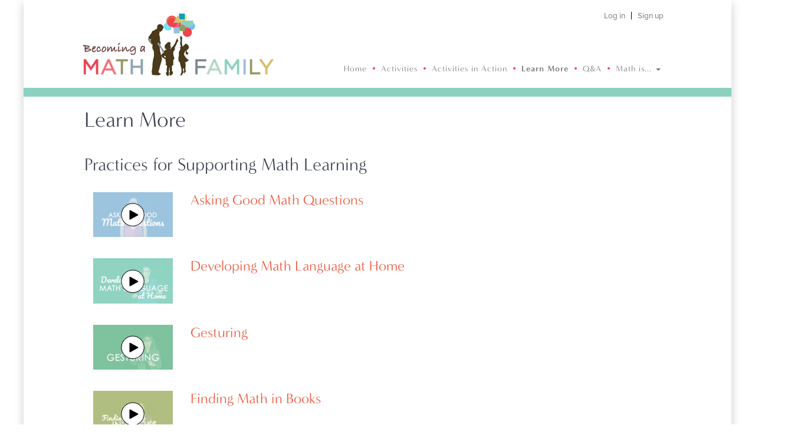

--- FILE ---
content_type: text/html; charset=utf-8
request_url: https://becomingamathfamily.uchicago.edu/learn_more
body_size: 5917
content:
<!DOCTYPE html>
<html lang="en">
  <head>
  		<!-- Google tag (gtag.js) -->
	<script async src="https://www.googletagmanager.com/gtag/js?id=G-VY2FMEWHNN"></script>
	<script>
		window.dataLayer = window.dataLayer || [];
		function gtag(){dataLayer.push(arguments);}
		
		gtag('js', new Date());
    gtag('config', 'G-VY2FMEWHNN', { send_page_view: false } );
    gtag('config', 'UA-105871050-1', { send_page_view: false } );
		
		// Because of Rails turbo we call gtag('event', 'page_view') function from google_analytics.js file
	</script>

  	
    <meta charset="utf-8">
    <title>Becoming A Math Family</title>
    <meta name="csrf-param" content="authenticity_token" />
<meta name="csrf-token" content="Kq55ZZfPjztNnPpweaVeCc4yvZuq1HtyAlrCte-w41bK6BamBiFzes5KfaYFOFlbGe2mcBJEXN1f4J_XI_S-rw" />
    
    <meta name="viewport" content="width=device-width, initial-scale=1.0">
    <link rel="stylesheet" href="/assets/application-3abad3a47d1b037721106a726df0ef86b98436ce46fcc9cb7d1fd222c888fd06.css" data-turbo-track="reload" />
    <script src="/assets/application-ee77976a7e31401d7f0fec5f1e4ce0909fc018c250ab4d07452bf38aeecf16b9.js" data-turbo-track="reload"></script>
    <script src="/assets/turbo-e4cf02e3483593b80afc49f223cb0bfd0eb9c567c0f75d8ce44d7d8bf247b704.js" type="module"></script>
    
    
		
		<link rel="apple-touch-icon" sizes="180x180" href="/apple-touch-icon.png">
		<link rel="icon" type="image/png" sizes="32x32" href="/favicon-32x32.png">
		<link rel="icon" type="image/png" sizes="16x16" href="/favicon-16x16.png">
		<link rel="manifest" href="/site.webmanifest">
		<link rel="mask-icon" href="/safari-pinned-tab.svg" color="#5bbad5">
		<meta name="msapplication-TileColor" content="#2d89ef">
		<meta name="theme-color" content="#ffffff">
  </head>

  <body class="default learn_more_index ">

    
    
    <!--[if IE 6]>
<div id="ie-6-warning" class="browser-warning">
	<div class="inner">
		<h1>Warning: Your Internet Explorer is out of date</h1>
		<h2>Upgrade now to patch security holes</h2>
		
		<p>You are using Internet Explorer 6 (IE6), which was released on August 27, 2001. Microsoft
		has discontinued support for IE6&mdash;as have many websites, including this one. Many websites
		no longer function properly in IE6. Additionally, IE6 has known security vulnerabilities that may
		allow attackers to take over your computer and steal your personal data.</p>
		
		<h2>Upgrading is easy</h2>
		<p>There's an easy solution: download and install a free, up-to-date browser. We strongly
		recommend any of the following:</p>
		
		<ul>
			<li>
				<a href="http://www.google.com/chrome" target="_blank">
					<img src="/assets/chrome_logo-98a7369def65d1b8783ccb4a1eb807fe0e9d746fc0eb3af803961de74152447a.png" /><span>Google Chrome</span>
				</a>
			</li>
			<li>
				<a href="http://www.mozilla.com/en-US/" target="_blank">
					<img src="/assets/firefox_logo-2517e2a49e2aa3703b54335f23b60627385ec293cb3296808bed51c6f814d6e6.png" /><span>Mozilla Firefox</span>
				</a>
			</li>
			<li>
				<a href="http://www.apple.com/safari/" target="_blank">
					<img src="/assets/safari_logo-b190def020bffed3aa9a5c5ac131b818bf7eecc7a008c454956ba9fa0d0fb71a.png" /><span>Apple Safari</span>
				</a>
			</li>
		</ul>
		
		<div style="clear: both;"></div>
	</div>
</div>
<![endif]-->

<noscript>
  <div class="browser-warning">
    <div class="inner">
      <h1>Warning: JavaScript is not enabled in your browser</h1>
      
      <p>
        Some parts of this site won't work without JavaScript. Don't worry: It's easy to fix.<br/>
      
        
        <a href="http://www.google.com/support/chrome/bin/answer.py?answer=114662&amp;hl=en">Learn how to enable JavaScript in your browser</a>
      </p>
    </div>
  </div>
</noscript>
    
    <div class="page-wrapper">
      <header id="site-header">
  <nav id="top-nav" class="navbar navbar-default">
    <div class="container-fluid navbar-wrapper">
      <div class="row">
        <div class="col-xs-12 col-sm-10 col-sm-push-1 navbar-wrapper-inner">
          
          <div class="navbar-header row">
            <div class="col-xs-10 col-sm-12 navbar-header-logo">
              <a class="navbar-brand" href="/"><img alt="Becoming a Math Family Logo" class="img-responsive center-block" src="https://s3.amazonaws.com/becomingamathfamily/images/logos/Math_Family_logo_web.png" /></a>
            </div>
            <div class="col-xs-2 visible-xs">
              <button id="topNavbarToggleButton" type="button" class="site-header-button navbar-toggle collapsed" data-toggle="collapse" data-target="#topNavbar">
                <span class="icon-bar"></span>
                <span class="icon-bar"></span>
                <span class="icon-bar"></span> 
              </button>
            </div>
          </div>
          
          	<div id="topNavbar" class="collapse navbar-collapse">
  <ul id="main-top-nav" class="nav navbar-nav navbar-left">
    <li class=""><a href="/">Home</a></li>
    <li class=""><a href="/activities">Activities</a></li>
    <li class=""><a href="/activities-in-action">Activities in Action</a></li>
    <li class="active"><a href="/learn_more">Learn More</a></li>
    <li class=""><a href="/groups">Q&amp;A</a></li>
    <li class="dropdown-on-hover ">
      <a href="/math_is/a-process">Math is... <span class="caret"></span></a>
      <ul class="dropdown-menu" role="menu">
        <li><a href="/math_is/a-process">A Process</a></li>
        <li><a href="/math_is/everywhere">Everywhere</a></li>
        <li><a href="/math_is/social">Social</a></li>
      </ul>
    </li>
  </ul>
  
  
  <div id="above-nav-wrapper">
		<ul id="user-account-top-nav" class="nav navbar-nav navbar-right">
				<li class="dropdown logged-out">
					<a id="top-nav-login" class="dropdown-toggle" data-toggle="dropdown" href="/users/sign_in">Log in</a>
				
					<div class="dropdown-menu login-form" role="menu">
						<form class="new_user" id="new_user" action="/users/sign_in" accept-charset="UTF-8" method="post"><input type="hidden" name="authenticity_token" value="7lMtm-KPft5PlfrQ2ukvakwr9fDAz0iN4Obp68RUZZH8Vi8BqAOOeNwe7VVGccyE65YMxXg-jNZNFZNmA65woQ" autocomplete="off" />
							<div class="login-form-title">Log in</div>
							<div class="form-group">
								<input class="form-control" autofocus="autofocus" placeholder="Username or Email Address" type="text" name="user[login]" id="user_login" />
							</div>
	
							<div class="form-group">
								<input class="form-control" autocomplete="off" placeholder="Password" type="password" name="user[password]" id="user_password" />
							</div>
	
								<div class="form-group">
									<input name="user[remember_me]" type="hidden" value="0" autocomplete="off" /><input type="checkbox" value="1" name="user[remember_me]" id="user_remember_me" />
									<label class="inline-block" for="user_remember_me">Remember me</label>
								</div>
	
							<div class="actions">
								<button name="button" type="submit" class="btn btn-primary btn-block">Log in</button>
							</div>
</form>						<ul class="devise-links">
							<li><a href="/users/password/new"><span class="glyphicon glyphicon-user"></span> Forgot your password?</a></li>
							<li><a href="/users/confirmation/new"><span class="glyphicon glyphicon-envelope"></span> Didn't receive confirmation instructions?</a></li>
							<li class="login-form-sign-up-link"><a href="/users/sign_up"><span class="glyphicon glyphicon-user"></span> Sign up</a></li>
						</ul>
					</div>
				
				</li>
				<li class="logged-out">
					<a id="top-nav-sign-up" href="/users/sign_up">Sign up</a>
				</li>
		</ul>
		
  </div>
  
</div>
        
    
        </div>
      </div>
    </div>
  </nav>
</header>

      <div id="content-wrapper">
        
    
        <div id="content" class="container-fluid">
          <div class="row">
            <div class="col-xs-12 col-sm-10 col-sm-push-1">
              
              <h1>Learn More</h1>

<section class="video-list">
  <h2>Practices for Supporting Math Learning</h2>
  <div class="row video-item">
    <div class="col-xs-12 col-sm-10 col-sm-push-2"><h3 class="orange"><a class="load-content-in-container" data-toggle="modal" data-target="#dynamic-video-modal" data-load-in-target="#dynamic-video-modal #iframe-wrapper" data-content-location="/videos/36/vimeo_video_iframe" href="#">Asking Good Math Questions</a></h3></div>
    <div class="col-xs-12 col-sm-2 col-sm-pull-10"><a class="load-content-in-container" data-toggle="modal" data-target="#dynamic-video-modal" data-load-in-target="#dynamic-video-modal #iframe-wrapper" data-content-location="/videos/36/vimeo_video_iframe?vimeo_video_id=230982704" href="#"><div class="video-thumbnail-wrapper dark_play_button"><img alt="Video thumbnail" class="img-responsive" src="https://i.vimeocdn.com/video/787671538-5a585b38948f4dec984103b7e909d07f14b6454f55586654701933ed52a345d2-d_640" /></div></a></div>
  </div>
  <div class="row video-item">
    <div class="col-xs-12 col-sm-10 col-sm-push-2"><h3 class="orange"><a class="load-content-in-container" data-toggle="modal" data-target="#dynamic-video-modal" data-load-in-target="#dynamic-video-modal #iframe-wrapper" data-content-location="/videos/37/vimeo_video_iframe" href="#">Developing Math Language at Home</a></h3></div>
    <div class="col-xs-12 col-sm-2 col-sm-pull-10"><a class="load-content-in-container" data-toggle="modal" data-target="#dynamic-video-modal" data-load-in-target="#dynamic-video-modal #iframe-wrapper" data-content-location="/videos/37/vimeo_video_iframe?vimeo_video_id=240039156" href="#"><div class="video-thumbnail-wrapper dark_play_button"><img alt="Video thumbnail" class="img-responsive" src="https://i.vimeocdn.com/video/787678964-e3c8752a1769be66ad6e2760cd639650c4bcf95f462beadf5333960afe326735-d_640" /></div></a></div>
  </div>
  <div class="row video-item">
    <div class="col-xs-12 col-sm-10 col-sm-push-2"><h3 class="orange"><a class="load-content-in-container" data-toggle="modal" data-target="#dynamic-video-modal" data-load-in-target="#dynamic-video-modal #iframe-wrapper" data-content-location="/videos/55/vimeo_video_iframe" href="#">Gesturing</a></h3></div>
    <div class="col-xs-12 col-sm-2 col-sm-pull-10"><a class="load-content-in-container" data-toggle="modal" data-target="#dynamic-video-modal" data-load-in-target="#dynamic-video-modal #iframe-wrapper" data-content-location="/videos/55/vimeo_video_iframe?vimeo_video_id=247849735" href="#"><div class="video-thumbnail-wrapper dark_play_button"><img alt="Video thumbnail" class="img-responsive" src="https://i.vimeocdn.com/video/787673585-4c6a212cb0ccf1e767267bcc49c3265aafebfb77329a94f05d2c9d15a4317047-d_640" /></div></a></div>
  </div>
  <div class="row video-item">
    <div class="col-xs-12 col-sm-10 col-sm-push-2"><h3 class="orange"><a class="load-content-in-container" data-toggle="modal" data-target="#dynamic-video-modal" data-load-in-target="#dynamic-video-modal #iframe-wrapper" data-content-location="/videos/38/vimeo_video_iframe" href="#">Finding Math in Books</a></h3></div>
    <div class="col-xs-12 col-sm-2 col-sm-pull-10"><a class="load-content-in-container" data-toggle="modal" data-target="#dynamic-video-modal" data-load-in-target="#dynamic-video-modal #iframe-wrapper" data-content-location="/videos/38/vimeo_video_iframe?vimeo_video_id=231122355" href="#"><div class="video-thumbnail-wrapper dark_play_button"><img alt="Video thumbnail" class="img-responsive" src="https://i.vimeocdn.com/video/787672863-39b83e40de675d99cc2ece418fcecade9bed36e2b1c202a28366767b85192ea2-d_640" /></div></a></div>
  </div>
</section>

<section class="video-list">
  <h2>Becoming a Math Family: Guiding Principles</h2>
  <div class="row video-item">
    <div class="col-xs-12 col-sm-10 col-sm-push-2"><h3 class="orange"><a class="load-content-in-container" data-toggle="modal" data-target="#dynamic-video-modal" data-load-in-target="#dynamic-video-modal #iframe-wrapper" data-content-location="/videos/48/vimeo_video_iframe" href="#">Math is a Process</a></h3></div>
    <div class="col-xs-12 col-sm-2 col-sm-pull-10"><a class="load-content-in-container" data-toggle="modal" data-target="#dynamic-video-modal" data-load-in-target="#dynamic-video-modal #iframe-wrapper" data-content-location="/videos/48/vimeo_video_iframe?vimeo_video_id=240050183" href="#"><div class="video-thumbnail-wrapper dark_play_button"><img alt="Video thumbnail" class="img-responsive" src="https://i.vimeocdn.com/video/787679777-9e6e1207faac922473d83c71adc1537a68883b6d9f71eba961b0f95e09c969d9-d_640" /></div></a></div>
  </div>
  <div class="row video-item">
    <div class="col-xs-12 col-sm-10 col-sm-push-2"><h3 class="orange"><a class="load-content-in-container" data-toggle="modal" data-target="#dynamic-video-modal" data-load-in-target="#dynamic-video-modal #iframe-wrapper" data-content-location="/videos/53/vimeo_video_iframe" href="#">Math is Everywhere</a></h3></div>
    <div class="col-xs-12 col-sm-2 col-sm-pull-10"><a class="load-content-in-container" data-toggle="modal" data-target="#dynamic-video-modal" data-load-in-target="#dynamic-video-modal #iframe-wrapper" data-content-location="/videos/53/vimeo_video_iframe?vimeo_video_id=240048394" href="#"><div class="video-thumbnail-wrapper dark_play_button"><img alt="Video thumbnail" class="img-responsive" src="https://i.vimeocdn.com/video/787672714-50478d745d46e6f61c1d9d4d550f402387cb873d10cff54149a26e7c53fcc507-d_640" /></div></a></div>
  </div>
  <div class="row video-item">
    <div class="col-xs-12 col-sm-10 col-sm-push-2"><h3 class="orange"><a class="load-content-in-container" data-toggle="modal" data-target="#dynamic-video-modal" data-load-in-target="#dynamic-video-modal #iframe-wrapper" data-content-location="/videos/54/vimeo_video_iframe" href="#">Math is Social</a></h3></div>
    <div class="col-xs-12 col-sm-2 col-sm-pull-10"><a class="load-content-in-container" data-toggle="modal" data-target="#dynamic-video-modal" data-load-in-target="#dynamic-video-modal #iframe-wrapper" data-content-location="/videos/54/vimeo_video_iframe?vimeo_video_id=240051185" href="#"><div class="video-thumbnail-wrapper dark_play_button"><img alt="Video thumbnail" class="img-responsive" src="https://i.vimeocdn.com/video/787680130-5f831ce06e214f47b9678b0cdc7ffb7132de513d5b1337156205484e4c51cb2d-d_640" /></div></a></div>
  </div>
</section>

<section class="video-list">
  <h2>Math Attitudes</h2>
  <div class="row video-item">
    <div class="col-xs-12 col-sm-10 col-sm-push-2"><h3 class="orange"><a class="load-content-in-container" data-toggle="modal" data-target="#dynamic-video-modal" data-load-in-target="#dynamic-video-modal #iframe-wrapper" data-content-location="/videos/39/vimeo_video_iframe" href="#">Growth Mindset</a></h3></div>
    <div class="col-xs-12 col-sm-2 col-sm-pull-10"><a class="load-content-in-container" data-toggle="modal" data-target="#dynamic-video-modal" data-load-in-target="#dynamic-video-modal #iframe-wrapper" data-content-location="/videos/39/vimeo_video_iframe?vimeo_video_id=240040005" href="#"><div class="video-thumbnail-wrapper dark_play_button"><img alt="Video thumbnail" class="img-responsive" src="https://i.vimeocdn.com/video/787673726-156ecffab1c39b793883df035d1dde99768d12fd0ba6e1248ab292fed9e1fecc-d_640" /></div></a></div>
  </div>
  <div class="row video-item">
    <div class="col-xs-12 col-sm-10 col-sm-push-2"><h3 class="orange"><a class="load-content-in-container" data-toggle="modal" data-target="#dynamic-video-modal" data-load-in-target="#dynamic-video-modal #iframe-wrapper" data-content-location="/videos/40/vimeo_video_iframe" href="#">Math Anxiety</a></h3></div>
    <div class="col-xs-12 col-sm-2 col-sm-pull-10"><a class="load-content-in-container" data-toggle="modal" data-target="#dynamic-video-modal" data-load-in-target="#dynamic-video-modal #iframe-wrapper" data-content-location="/videos/40/vimeo_video_iframe?vimeo_video_id=230668836" href="#"><div class="video-thumbnail-wrapper dark_play_button"><img alt="Video thumbnail" class="img-responsive" src="https://i.vimeocdn.com/video/787674003-c0ceffbdb380ce79848b10edc6af55568580beec888878dd676b57c6fb8e47e2-d_640" /></div></a></div>
  </div>
</section>

<section class="video-list">
  <h2>Math Concepts</h2>
  <div class="row video-item">
    <div class="col-xs-12 col-sm-10 col-sm-push-2"><h3 class="orange"><a class="load-content-in-container" data-toggle="modal" data-target="#dynamic-video-modal" data-load-in-target="#dynamic-video-modal #iframe-wrapper" data-content-location="/videos/42/vimeo_video_iframe" href="#">Talking about Quantities</a></h3></div>
    <div class="col-xs-12 col-sm-2 col-sm-pull-10"><a class="load-content-in-container" data-toggle="modal" data-target="#dynamic-video-modal" data-load-in-target="#dynamic-video-modal #iframe-wrapper" data-content-location="/videos/42/vimeo_video_iframe?vimeo_video_id=235748067" href="#"><div class="video-thumbnail-wrapper dark_play_button"><img alt="Video thumbnail" class="img-responsive" src="https://i.vimeocdn.com/video/787679941-85498b0e518847f58dfdf59e7c330d99fdea1ca1415d3dd15284534f1b459d88-d_640" /></div></a></div>
  </div>
  <div class="row video-item">
    <div class="col-xs-12 col-sm-10 col-sm-push-2"><h3 class="orange"><a class="load-content-in-container" data-toggle="modal" data-target="#dynamic-video-modal" data-load-in-target="#dynamic-video-modal #iframe-wrapper" data-content-location="/videos/41/vimeo_video_iframe" href="#">Spatial Thinking in Young Children</a></h3></div>
    <div class="col-xs-12 col-sm-2 col-sm-pull-10"><a class="load-content-in-container" data-toggle="modal" data-target="#dynamic-video-modal" data-load-in-target="#dynamic-video-modal #iframe-wrapper" data-content-location="/videos/41/vimeo_video_iframe?vimeo_video_id=240039844" href="#"><div class="video-thumbnail-wrapper dark_play_button"><img alt="Video thumbnail" class="img-responsive" src="https://i.vimeocdn.com/video/787680275-66580b7cad4aae8d71aabb752f295ae79e3226ca269a0c3ab1a86d624a3c3fc2-d_640" /></div></a></div>
  </div>
</section>


<!-- Modal that shows vimeo videos -->
<div id="dynamic-video-modal" class="modal fade video" role="dialog" aria-hidden="true">
  <div class="modal-dialog" role="document">
    <!-- Modal content-->
    <div class="modal-content">
      <div class="modal-body">
        <button type="button" class="close" data-dismiss="modal" aria-hidden="true">&times;</button>
        <div id="iframe-wrapper" class="empty-on-modal-close"></div>
      </div>
    </div>
  </div>
</div>


            </div>
          </div>
        </div>
      
        <footer id="site-footer">
  <div id="footer-sections">
    <div class="row">
      <div class="col-xs-12 col-sm-10 col-sm-push-1">
        <div class="row">
          
          <div id="footer-math-family-logo-section" class="col-xs-12 col-md-3 hidden-xs hidden-sm section">
            <a href="/"><img class="img-responsive" alt="Becoming a Math Family logo" src="https://s3.amazonaws.com/becomingamathfamily/images/logos/Math_Family_logo_web.png" /></a>
          </div>
          
          <div id="nav-section-1" class="col-xs-4 col-md-2 section">
							<nav>
								<ul>
									<li><a href="/">Home</a></li>
									<li><a href="/activities">Activities</a></li>
									<li><a href="/groups">Ask Questions</a></li>
							</nav>
          </div>
          
          <div id="nav-section-2" class="col-xs-4 col-md-2 section">
							<nav>
								<ul>
									<li><a href="/math_is/a-process">Math is a Process</a></li>
									<li><a href="/math_is/everywhere">Math is Everywhere</a></li>
									<li><a href="/math_is/social">Math is Social</a></li>
								</ul>
							</nav>
          </div>
          
          <div id="footer-address-section" class="col-xs-4 col-md-2 section">
            <div id="footer-address-section-inner">
              <address>
                5848 S. University Ave<br>Chicago, IL 60637
              </address>
              <a href="tel:+17737028844">(773) 702-8844</a>
            </div>
          </div>
          
          <div class="clearfix visible-xs visible-sm"></div>
          
          <div id="footer-math-family-logo-section-small-screen" class="col-xs-6 visible-xs visible-sm section">
            <a href="/"><img class="img-responsive" alt="Becoming a Math Family logo" src="https://s3.amazonaws.com/becomingamathfamily/images/logos/Math_Family_logo_web.png" /></a>
          </div>
          
          <div id="footer-uchicago-stem-section" class="col-xs-6 col-md-3 section">
            <a target="_blank" href="http://stem.uchicago.edu"><img class="img-responsive" alt="UChicago STEM Education logo" src="https://financialeducation.s3.amazonaws.com/images/logos/UChicago_STEM_Education_Vertical_Color_RGB.png" /></a>
          </div>
          
        </div>
      </div>
    </div>
  </div>
  
  
  
  <div id="copyright">
    <div class="row">
      <div class="col-sm-12 col-sm-10 col-sm-push-1">
        Copyright UChicago STEM Ed 2026
      </div>
    </div>
  </div>
</footer>





      </div>
    </div>

			<div id="exit-survey-modal" class="modal fade" role="dialog" aria-hidden="true">
	<div class="modal-dialog" role="document">
		<!-- Modal content-->
		<div class="modal-content">
			<div class="modal-header">
				<!-- <button type="button" class="close" data-dismiss="modal" aria-hidden="true">&times;</button> -->
				<img alt="Baloons" class="baloons img-responsive" src="https://becomingamathfamily.s3.amazonaws.com/images/exit-survey/Circl_baloons.png" />
			
				<div class="brown-text">Before you go</div>
				<div>
					it would be helpful to us<br>
					(the UChicago researchers behind the site)
				</div>
				<div class="red-text">if you could answer three questions.</div>
			</div>
			
			<div class="modal-body">
				<form class="new_exit_survey" id="new_exit_survey" action="/exit_surveys" accept-charset="UTF-8" data-remote="true" method="post"><input type="hidden" name="authenticity_token" value="aK0t5W-hZP_iePC4_v08V98j12l8fgugaJ-F1CclA6J0KJPC9oQaq0trhBCnDEe5S-CzOhi2KAwOBID1e0LGkQ" autocomplete="off" />
					
					<section class="question-wrap">
						<span class="number">1</span>
						<div class="form-group">
							<label class="bold" for="exit_survey_activities_how_engaging">How engaging were the activities provided here for you?</label>
							<select name="exit_survey[activities_how_engaging]" id="exit_survey_activities_how_engaging"><option value="Not very engaging">Not very engaging</option>
<option value="Somewhat engaging">Somewhat engaging</option>
<option value="Very engaging">Very engaging</option></select>
						</div>
					</section>
					
					<section class="question-wrap">
						<span class="number">2</span>
						<div class="form-group">
							<label class="bold" for="exit_survey_">What additional resources would you like to see on the site?</label>
							<ul class="form-group">
								<li>
									<input name="exit_survey[additional_resources_activities]" type="hidden" value="0" autocomplete="off" /><input type="checkbox" value="1" name="exit_survey[additional_resources_activities]" id="exit_survey_additional_resources_activities" />
									<label class="inline-block right" for="exit_survey_additional_resources_activities">More activities</label>
								</li>
								<li>
									<input name="exit_survey[additional_resources_informational_videos]" type="hidden" value="0" autocomplete="off" /><input type="checkbox" value="1" name="exit_survey[additional_resources_informational_videos]" id="exit_survey_additional_resources_informational_videos" />
									<label class="inline-block right" for="exit_survey_additional_resources_informational_videos">More informational videos</label>
								</li>
								<li>
									<input name="exit_survey[additional_resources_activities_in_action]" type="hidden" value="0" autocomplete="off" /><input type="checkbox" value="1" name="exit_survey[additional_resources_activities_in_action]" id="exit_survey_additional_resources_activities_in_action" />
									<label class="inline-block right" for="exit_survey_additional_resources_activities_in_action">More activities-in-action</label>
								</li>
							</ul>
							
							<div class="form-group">
								<label for="exit_survey_additional_resources_other">Other</label>
								<input class="form-control" type="text" name="exit_survey[additional_resources_other]" id="exit_survey_additional_resources_other" />
							</div>
						</div>
					</section>
					
					<section class="question-wrap">
						<span class="number">3</span>
						<div class="form-group">
							<label class="bold" for="exit_survey_share_site">How likely are you to share the site with others?</label>
							<select name="exit_survey[share_site]" id="exit_survey_share_site"><option value="Very likely">Very likely</option>
<option value="Somewhat likely">Somewhat likely</option>
<option value="Not likely">Not likely</option></select>
						</div>
						<div class="form-group">
							<label for="exit_survey_other_comments"> Any other comments?</label>
							<textarea class="form-control" name="exit_survey[other_comments]" id="exit_survey_other_comments">
</textarea>
						</div>
						<div class="actions">
							<button name="button" type="submit" class="btn red-background"><span class="glyphicon glyphicon-ok"></span> Submit</button>
							<button type="button" class="btn" data-dismiss="modal" aria-hidden="true"><span class="glyphicon glyphicon-remove"></span> Cancel</button>
						</div>
					</section>
					
</form>				
			</div>
		</div>
	</div>
</div>

		
		
  </body>
</html>